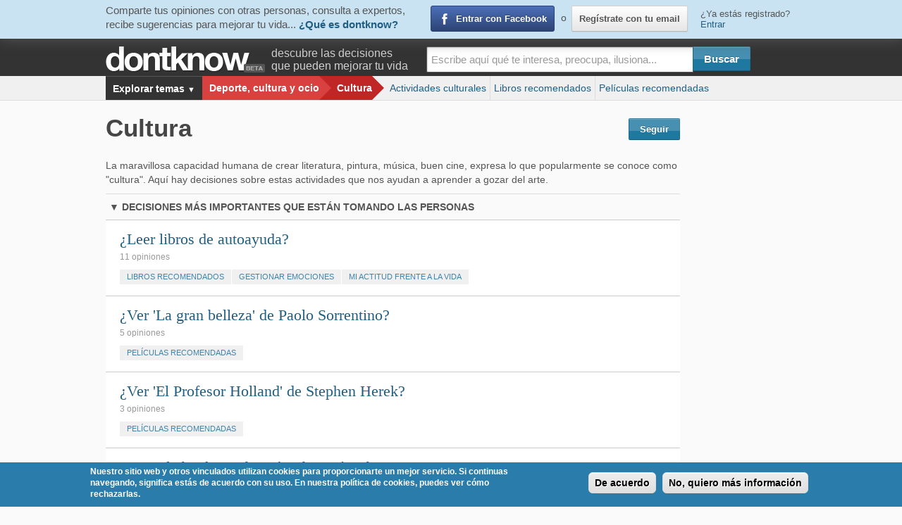

--- FILE ---
content_type: text/html; charset=utf-8
request_url: https://www.dontknow.net/cultura
body_size: 11673
content:
<!DOCTYPE html>
<!--[if lt IE 7]> <html class="no-js lt-ie9 lt-ie8 lt-ie7" lang="es"> <![endif]-->
<!--[if IE 7]>    <html class="no-js lt-ie9 lt-ie8" lang="es"> <![endif]-->
<!--[if IE 8]>    <html class="no-js lt-ie9" lang="es"> <![endif]-->
<!--[if IE 9]>    <html class="no-js lt-ie10" lang="es"> <![endif]-->
<!--[if gt IE 9]><!--> <html lang="es"> <!--<![endif]-->
<head>
  <meta charset="utf-8" />
  <meta name="viewport" content="initial-scale=1.6, maximum-scale=1.0, width=device-width"/>
  <meta name="apple-mobile-web-app-status-bar-style" content="black">
  <meta name="apple-mobile-web-app-capable" content="yes">
  <link rel="apple-touch-icon" href="sites/all/themes/dontknow/images/misc/apple-touch-icon.png">
  <link rel="icon" type="image/png" href="/sites/all/themes/dontknow/images/misc/favicon.ico">
  <link rel="profile" href="http://gmpg.org/xfn/11" />
  <meta charset="utf-8" />
<meta name="description" content="Más de 10,000 decisiones que están cambiando vidas, con puntos de vista de expertos y experiencias personales. Comparte tu conocimiento y solicita consejo" />
<link rel="canonical" href="https://www.dontknow.net/cultura" />
<link rel="shortcut icon" href="https://www.dontknow.net/sites/default/files/favicon.ico" type="image/vnd.microsoft.icon" />
<meta name="keywords" content="dontknow, red social, decisiones, personas, vida, ayuda, conocimiento, experiencias, consejos" />
  <title>Cultura | Dontknow | Dontknow</title>
  <link type="text/css" rel="stylesheet" href="https://www.dontknow.net/sites/default/files/css/css_FFMDRYZ2nSV6HGDyDVpm9-yNY8H0IkhZ90k-a2N9jFE.css" media="all" />
<link type="text/css" rel="stylesheet" href="https://www.dontknow.net/sites/default/files/css/css_zDQ9v0uB_B8Ddf-fozKErJQkQpyhQuCHCFaWpyJLJok.css" media="all" />
<link type="text/css" rel="stylesheet" href="https://www.dontknow.net/sites/default/files/css/css_Wu8npAzy16WmnnnWKxpexfgsAryolGGaX6yO3GWA5bU.css" media="all" />
<style type="text/css" media="all">
<!--/*--><![CDATA[/*><!--*/
#sliding-popup.sliding-popup-bottom{background:#2a7dab;}#sliding-popup .popup-content #popup-text h2,#sliding-popup .popup-content #popup-text p{color:#ffffff !important;}

/*]]>*/-->
</style>
<link type="text/css" rel="stylesheet" href="https://www.dontknow.net/sites/default/files/css/css_-hItoF0GNdM1rgvKJ29G9HmWmInez2P6owReBVzkKNY.css" media="all" />
<link type="text/css" rel="stylesheet" href="https://www.dontknow.net/sites/default/files/css/css_KALU2inrwI3e75NjNnAOKblpj3cO8TNro2GMvkJ3u2Q.css" media="screen" />
<link type="text/css" rel="stylesheet" href="https://www.dontknow.net/sites/default/files/css/css_47DEQpj8HBSa-_TImW-5JCeuQeRkm5NMpJWZG3hSuFU.css" media="all" />
  <link href='http://fonts.googleapis.com/css?family=Shadows+Into+Light+Two' rel='stylesheet' type='text/css'>
  <link type="text/css" rel="stylesheet" href="/sites/all/themes/dontknow/css/print.css" media="print">

  <script type="text/javascript">
    var _gaq = _gaq || [];
    _gaq.push(['_setAccount', 'UA-29657756-1']);
    _gaq.push(['_setDomainName', 'www.dontknow.net']);
    _gaq.push(['_setAllowLinker', true]);
          _gaq.push(['_setCustomVar',2,'am','Cultura',3]);
              _gaq.push(['_setCustomVar',1,'ro','anonimo',1]);
            
    if(typeof experto != 'undefined') {
      _gaq.push(['_setCustomVar',3,'ex',experto,3]);
    }

          _gaq.push(['_trackPageview']);
    

    (function() {
      var ga = document.createElement('script'); ga.type = 'text/javascript'; ga.async = true;
      ga.src = ('https:' == document.location.protocol ? 'https://ssl' : 'http://www') + '.google-analytics.com/ga.js';
      var s = document.getElementsByTagName('script')[0]; s.parentNode.insertBefore(ga, s);
    })();

        window.twttr = (function (d,s,id) {
      var t, js, fjs = d.getElementsByTagName(s)[0];
      if (d.getElementById(id)) return; js=d.createElement(s); js.id=id;
      js.src="//platform.twitter.com/widgets.js"; fjs.parentNode.insertBefore(js, fjs);
      return window.twttr || (t = { _e: [], ready: function(f){ t._e.push(f) } });
    }(document, "script", "twitter-wjs"));

    twttr.ready(function(twttr) {
        _ga.trackTwitter();
    });
  </script>
<!--[if lt IE 9]>
	<link rel="stylesheet" href="/sites/all/themes/dontknow/css/ie.css">
	<script src="/sites/all/themes/dontknow/js/html5.js"></script>
<![endif]-->
<!--[if lt IE 8]>
  <link rel="stylesheet" href="/sites/all/themes/dontknow/css/ie7.css">
  <script src="/sites/all/themes/dontknow/js/html5.js"></script>
<![endif]-->
</head>
<body class="html not-front not-logged-in one-sidebar sidebar-second page-taxonomy page-taxonomy-term page-taxonomy-term- page-taxonomy-term-3323" >
  <script>
  window.fbAsyncInit = function() {
    FB.init({
      appId      : '494286413965701',
      status     : true,
      xfbml      : true
    });
    _ga.trackFacebook();
  };
  (function(d, s, id){
     var js, fjs = d.getElementsByTagName(s)[0];
     if (d.getElementById(id)) {return;}
     js = d.createElement(s); js.id = id;
     js.src = "//connect.facebook.net/es_ES/all.js";
     fjs.parentNode.insertBefore(js, fjs);
   }(document, 'script', 'facebook-jssdk'));
  </script><div id="fb-root"></div>

  <section id="header">
  <div id="header-sesion">
  <div class="container">
    <div class="row">
      <div id="sesion-slogan" class="columns five">
        <p>
          <span class="hidden-phone">Comparte tus opiniones con otras personas, consulta a expertos, recibe sugerencias para mejorar tu vida...</span>
          <a href="/informacion/que-es-dontknow">¿Qué es dontknow?</a>
        </p>
      </div>
      <div id="sesion-buttons" class="columns five">
        <a href="https://www.facebook.com/dialog/oauth?client_id=494286413965701&amp;redirect_uri=https%3A//www.dontknow.net/fboauth/connect%3Fdestination%3Dtaxonomy%252Fterm%252F3323&amp;scope=email%2Cuser_about_me%2Cuser_birthday%2Cuser_location" class="login-fb fb">Entrar con Facebook</a>        <span id="register-email">o <a href="/user/register" class="btn" id="lnk-registrate">Regístrate con tu email</a></span>
      </div>
      <div id="sesion-link" class="columns two">
        ¿Ya estás registrado? <a id="lnk-login" href="/user/login?entrar=1" class="need-login" data-entrar="1" data-msg="Inicia sesión en dontknow">Entrar</a>
      </div>
    </div>
  </div>
</div>
  <div id="corporative-header" class="container">
    <div class="row">
      <div class="twelve columns">
        <div id="logo">
                    <a href="/" title="Inicio" rel="home"><span>dontknow</span></a>
                  </div>
        

                <p class="subheader visible-desktop">descubre las decisiones <br>que pueden mejorar tu vida</p>
                        <div id="block-search-form" class="block block-search">
        <form class="nice" action="/cultura" method="post" id="search-block-form" accept-charset="UTF-8"><div><div class="container-inline">
      <h2 class="element-invisible">Formulario de búsqueda</h2>
    <div class="form-item form-type-textfield form-item-search-block-form">
  <label class="element-invisible" for="edit-search-block-form--2">Buscar </label>
 <input title="Escribe aquí lo que quieres buscar" class="large input-text apachesolr-autocomplete unprocessed form-text" placeholder="Escribe aquí qué te interesa, preocupa, ilusiona..." type="text" id="edit-search-block-form--2" name="search_block_form" value="" size="15" maxlength="128" />
</div>
<div class="form-actions form-wrapper" id="edit-actions"><input class="btn-primary template-bt btn form-submit" type="submit" id="edit-submit--2" name="op" value="Buscar" /></div><input type="hidden" name="form_build_id" value="form-K1RYnUQGB2RN7-8NJz8EJkhCsVJe_MYDNxEn8wI8GlQ" />
<input type="hidden" name="form_id" value="search_block_form" />
</div>
</div></form></div>              </div>
    </div>
  </div>
    <div id="search-header" class="container">
    <div class="row">
      <div class="twelve columns">
        <div id="btn-migas"><a id="btn-breadcrumb" href="#">Menú <span>▼</span></a></div>
        <div id="breadcrumb" class="twelve columns"><ul class="nav-bar breadcrumb"><li class="mas show-map"><a class="main" href="#"> Explorar temas <span class="flecha">▼</span></a>
      <div id="dropdown-mapa-ambitos" class="flyout small"><div id="mapa-ambitos"></div></div></li><li class="crumb1"><a href="/deporte" class="rojo-claro">Deporte, cultura y ocio</a></li><li class="crumb2"><a href="/cultura" class="rojo-claro">Cultura</a></li></ul><ul class="nav-bar breadcrumb-related"><li class="first"><a href="/actividades-culturales" class="rojo-claro">Actividades culturales</a></li><li><a href="/libros-recomendados" class="rojo-claro">Libros recomendados</a></li><li><a href="/peliculas-recomendadas" class="rojo-claro">Películas recomendadas</a></li></ul></div>
      </div>
    </div>
  </div>
  </section>

<div id="page" class="hfeed container" role="main">
  <div id="main">
        
    <div class="row">
    
          <div id="content" class="columns eight" role="main">
                    <div id="messages_wrapper">  </div>

                              <div id="title-wrapper">
              <h1 id="page-title">Cultura</h1>
              <span class="follow-link-unlogged">
    <a rel="reload" class="need-login btn blue follow has-tip-left" href="/user/login" title="Recibe avisos sobre cualquier actividad de este ámbito.">Seguir</a>
</span>
            </div>
                                    <p class="intro"><p>La maravillosa capacidad humana de crear literatura, pintura, música, buen cine, expresa lo que popularmente se conoce como "cultura". Aquí hay decisiones sobre estas actividades que nos ayudan a aprender a gozar del arte.</p></p>
                          <div class="drupal_tabs"></div>
                <div id="block-system-main" class="block block-system">
        <p class="titulo-listado"><span class="texto"><span>▼</span> Decisiones más importantes que están tomando las personas</span></p>  <ol class="search-results apachesolr_search-results">
      <li class="search-result decision ">
    <h2 class="title">
      <a href="https://www.dontknow.net/decision/leer-libros-autoayuda">¿Leer libros de autoayuda?</a>
    </h2>
    <div class="search-snippet-info">
                    <span class="enlaces-snippet">
          <a href="https://www.dontknow.net/decision/leer-libros-autoayuda#opiniones">
            11 opiniones          </a>
                  </span>
                          <span class="lista-ambitos">
          <a href="/libros-recomendados" class="rojo-claro">Libros recomendados</a> <a href="/gestionar-emociones" class="naranja-claro">Gestionar emociones</a> <a href="/mi-actitud-frente-vida" class="naranja-claro">Mi actitud frente a la vida</a>        </span>
            <span class="follow-link-unlogged">
    <a rel="reload" class="need-login btn blue follow has-tip-left" href="/user/login" title="Recibe avisos sobre cualquier actividad en esta decisión.">Seguir</a>
</span>
  </div>
</li>
  <li class="search-result decision ">
    <h2 class="title">
      <a href="https://www.dontknow.net/decision/ver-gran-belleza-paolo-sorrentino">¿Ver &#039;La gran belleza&#039; de Paolo Sorrentino?</a>
    </h2>
    <div class="search-snippet-info">
                    <span class="enlaces-snippet">
          <a href="https://www.dontknow.net/decision/ver-gran-belleza-paolo-sorrentino#opiniones">
            5 opiniones          </a>
                  </span>
                          <span class="lista-ambitos">
          <a href="/peliculas-recomendadas" class="rojo-claro">Películas recomendadas</a>        </span>
            <span class="follow-link-unlogged">
    <a rel="reload" class="need-login btn blue follow has-tip-left" href="/user/login" title="Recibe avisos sobre cualquier actividad en esta decisión.">Seguir</a>
</span>
  </div>
</li>
  <li class="search-result decision ">
    <h2 class="title">
      <a href="https://www.dontknow.net/decision/ver-profesor-holland-stephen-herek">¿Ver &#039;El Profesor Holland&#039; de Stephen Herek?</a>
    </h2>
    <div class="search-snippet-info">
                    <span class="enlaces-snippet">
          <a href="https://www.dontknow.net/decision/ver-profesor-holland-stephen-herek#opiniones">
            3 opiniones          </a>
                  </span>
                          <span class="lista-ambitos">
          <a href="/peliculas-recomendadas" class="rojo-claro">Películas recomendadas</a>        </span>
            <span class="follow-link-unlogged">
    <a rel="reload" class="need-login btn blue follow has-tip-left" href="/user/login" title="Recibe avisos sobre cualquier actividad en esta decisión.">Seguir</a>
</span>
  </div>
</li>
  <li class="search-result decision ">
    <h2 class="title">
      <a href="https://www.dontknow.net/decision/leer-ebook-redarquia-jose-cabrera">¿Leer el ebook &quot;Redarquía&quot; de José Cabrera?</a>
    </h2>
    <div class="search-snippet-info">
                    <span class="enlaces-snippet">
          <a href="https://www.dontknow.net/decision/leer-ebook-redarquia-jose-cabrera#opiniones">
            2 opiniones          </a>
                  </span>
                          <span class="lista-ambitos">
          <a href="/libros-recomendados" class="rojo-claro">Libros recomendados</a>        </span>
            <span class="follow-link-unlogged">
    <a rel="reload" class="need-login btn blue follow has-tip-left" href="/user/login" title="Recibe avisos sobre cualquier actividad en esta decisión.">Seguir</a>
</span>
  </div>
</li>
  <li class="search-result decision ">
    <h2 class="title">
      <a href="https://www.dontknow.net/decision/leer-ebook-al-dia-ciencia-dontknowschool">¿Leer el ebook &quot;Al día con la ciencia&quot; de dontknowschool?</a>
    </h2>
    <div class="search-snippet-info">
                    <span class="enlaces-snippet">
          <a href="https://www.dontknow.net/decision/leer-ebook-al-dia-ciencia-dontknowschool#opiniones">
            Aporta tu opinión          </a>
                  </span>
                          <span class="lista-ambitos">
          <a href="/libros-recomendados" class="rojo-claro">Libros recomendados</a>        </span>
            <span class="follow-link-unlogged">
    <a rel="reload" class="need-login btn blue follow has-tip-left" href="/user/login" title="Recibe avisos sobre cualquier actividad en esta decisión.">Seguir</a>
</span>
  </div>
</li>
  <li class="search-result decision ">
    <h2 class="title">
      <a href="https://www.dontknow.net/decision/leer-ebook-lenguaje-positivo-jose-luis-hidalgo">¿Leer el ebook &quot;Lenguaje positivo&quot; de José Luis Hidalgo?</a>
    </h2>
    <div class="search-snippet-info">
                    <span class="enlaces-snippet">
          <a href="https://www.dontknow.net/decision/leer-ebook-lenguaje-positivo-jose-luis-hidalgo#opiniones">
            Aporta tu opinión          </a>
                  </span>
                          <span class="lista-ambitos">
          <a href="/libros-recomendados" class="rojo-claro">Libros recomendados</a>        </span>
            <span class="follow-link-unlogged">
    <a rel="reload" class="need-login btn blue follow has-tip-left" href="/user/login" title="Recibe avisos sobre cualquier actividad en esta decisión.">Seguir</a>
</span>
  </div>
</li>
  <li class="search-result decision ">
    <h2 class="title">
      <a href="https://www.dontknow.net/decision/leer-ebook-construccion-ser-humano-enrique-baca">¿Leer el ebook &quot;Construcción del ser humano&quot; de Enrique Baca?</a>
    </h2>
    <div class="search-snippet-info">
                    <span class="enlaces-snippet">
          <a href="https://www.dontknow.net/decision/leer-ebook-construccion-ser-humano-enrique-baca#opiniones">
            Aporta tu opinión          </a>
                  </span>
                          <span class="lista-ambitos">
          <a href="/libros-recomendados" class="rojo-claro">Libros recomendados</a>        </span>
            <span class="follow-link-unlogged">
    <a rel="reload" class="need-login btn blue follow has-tip-left" href="/user/login" title="Recibe avisos sobre cualquier actividad en esta decisión.">Seguir</a>
</span>
  </div>
</li>
  <li class="search-result decision ">
    <h2 class="title">
      <a href="https://www.dontknow.net/decision/leer-ebook-pensar-que-mujeres-necesitan-mas-sexo-que-hombres-pere-estupinya">¿Leer el ebook &quot;¿Pensar que las mujeres necesitan más sexo que los hombres?&quot; de Pere Estupinyà?</a>
    </h2>
    <div class="search-snippet-info">
                    <span class="enlaces-snippet">
          <a href="https://www.dontknow.net/decision/leer-ebook-pensar-que-mujeres-necesitan-mas-sexo-que-hombres-pere-estupinya#opiniones">
            Aporta tu opinión          </a>
                  </span>
                          <span class="lista-ambitos">
          <a href="/libros-recomendados" class="rojo-claro">Libros recomendados</a>        </span>
            <span class="follow-link-unlogged">
    <a rel="reload" class="need-login btn blue follow has-tip-left" href="/user/login" title="Recibe avisos sobre cualquier actividad en esta decisión.">Seguir</a>
</span>
  </div>
</li>
  <li class="search-result decision ">
    <h2 class="title">
      <a href="https://www.dontknow.net/decision/leer-ebook-10-claves-revisar-tus-creencias-jose-lazaro">¿Leer el ebook &quot;10 claves para revisar tus creencias&quot; de José Lázaro?</a>
    </h2>
    <div class="search-snippet-info">
                    <span class="enlaces-snippet">
          <a href="https://www.dontknow.net/decision/leer-ebook-10-claves-revisar-tus-creencias-jose-lazaro#opiniones">
            Aporta tu opinión          </a>
                  </span>
                          <span class="lista-ambitos">
          <a href="/libros-recomendados" class="rojo-claro">Libros recomendados</a>        </span>
            <span class="follow-link-unlogged">
    <a rel="reload" class="need-login btn blue follow has-tip-left" href="/user/login" title="Recibe avisos sobre cualquier actividad en esta decisión.">Seguir</a>
</span>
  </div>
</li>
  <li class="search-result decision ">
    <h2 class="title">
      <a href="https://www.dontknow.net/decision/leer-ebook-democracia-20-jorge-ubeda">¿Leer el ebook &quot;Democracia 2.0&quot; de Jorge Úbeda?</a>
    </h2>
    <div class="search-snippet-info">
                    <span class="enlaces-snippet">
          <a href="https://www.dontknow.net/decision/leer-ebook-democracia-20-jorge-ubeda#opiniones">
            Aporta tu opinión          </a>
                  </span>
                          <span class="lista-ambitos">
          <a href="/libros-recomendados" class="rojo-claro">Libros recomendados</a>        </span>
            <span class="follow-link-unlogged">
    <a rel="reload" class="need-login btn blue follow has-tip-left" href="/user/login" title="Recibe avisos sobre cualquier actividad en esta decisión.">Seguir</a>
</span>
  </div>
</li>
  </ol>
  <div class="row dontknow_paginate"><h2 class="element-invisible">Páginas</h2><ul class="pagination"><li class="current first"><a href='#'>1</a></li>
<li class="pager-item"><a title="Ir a la página 2" href="/cultura?page=1">2</a></li>
<li class="pager-item"><a title="Ir a la página 3" href="/cultura?page=2">3</a></li>
<li class="pager-item"><a title="Ir a la página 4" href="/cultura?page=3">4</a></li>
<li class="pager-item"><a title="Ir a la página 5" href="/cultura?page=4">5</a></li>
<li class="pager-item"><a title="Ir a la página 6" href="/cultura?page=5">6</a></li>
<li class="pager-item"><a title="Ir a la página 7" href="/cultura?page=6">7</a></li>
<li class="pager-ellipsis">…</li>
<li class="pager-next"><a title="Ir a la página siguiente" href="/cultura?page=1">siguiente ›</a></li>
<li class="pager-last last"><a title="Ir a la última página" href="/cultura?page=23">última »</a></li>
</ul></div>
  <div class="user_voice_bottom_search panel">
  ¿No encuentras la decisión que buscas? <a class="button radius small blue nice" href="/informacion/sugiere-decision-que-quieres-que-trate-dontknow">
  Propón una decisión</a>
  </div>
</div>      </div>

                        <aside id="sidebar-right" class="columns four" role="complementary">
            <section id="block-views-destacado-de-expertos-block-1" class="block block-views">
      <header class="title-section" >▼ Opiniones de expertos</header>
      <div class="view view-destacado-de-expertos view-id-destacado_de_expertos view-display-id-block_1 view-dom-id-5dd37d2ff59d5391548750ab7a68c9a9">
            <ul class="view-content bloque-expertos">          <li class="views-row views-row-1 views-row-odd views-row-first">    <div class='destacado'>
<div class="firma">
    <a href="/punto-de-vista/jose-luis-gonzalez-quiros-ver-lobo-wall-street-martin-scorsese-no" rel="nofollow">
        <img src="https://www.dontknow.net/sites/default/files/styles/profile_thumbnail/public/usuarios/picture-173521-1353781202.jpg?itok=_hP-YlCh" width="50" height="50" alt="José Luis González Quirós" title="José Luis González Quirós" />        <span class="experto"><img src="https://www.dontknow.net/sites/all/themes/dontknow/images/ico.birrete.png" alt="Icono experto" /> José Luis González Quirós</span>        <span class="perspectiva-disciplina">
          <span class="perspectiva">Filósofo y analista político</span>        </span>
    </a>
</div>

<h3><a href="/punto-de-vista/jose-luis-gonzalez-quiros-ver-lobo-wall-street-martin-scorsese-no">¿Ver &#039;El lobo de Wall Street&#039; de Martin Scorsese?</a></h3>
<a class="si-no" href="/punto-de-vista/jose-luis-gonzalez-quiros-ver-lobo-wall-street-martin-scorsese-no" rel="nofollow">
    No</a>
<p><a href="/punto-de-vista/jose-luis-gonzalez-quiros-ver-lobo-wall-street-martin-scorsese-no">La película es larga, irregular, algo demagógica y está excesivamente provista de puntos de interés que no se acaban de rematar. Por supuesto la factura es excelente, los actores buenos, el tema interesante, pero el conjunto es poco original, parece que estás viendo una película que ya habías visto...</a></p></div>
</li>
          <li class="views-row views-row-2 views-row-even views-row-last">    <div>
<div class="firma">
    <a href="/punto-de-vista/antonio-cordon-portillo-leer-etica-nicomaco-aristoteles-si" rel="nofollow">
        <img src="https://www.dontknow.net/sites/default/files/styles/profile_thumbnail/public/usuarios/picture-993795-1411557902.jpg?itok=MlP1ZQV7" width="50" height="50" alt="Antonio Cordón Portillo" title="Antonio Cordón Portillo" />        <span class="experto"><img src="https://www.dontknow.net/sites/all/themes/dontknow/images/ico.birrete.png" alt="Icono experto" /> Antonio Cordón Portillo</span>        <span class="perspectiva-disciplina">
          <span class="perspectiva">Consultor experto en nuevas tecnologías</span>        </span>
    </a>
</div>

<h3><a href="/punto-de-vista/antonio-cordon-portillo-leer-etica-nicomaco-aristoteles-si">¿Leer &#039;Ética a Nicómaco&#039;, de Aristóteles?</a></h3>
<a class="si-no" href="/punto-de-vista/antonio-cordon-portillo-leer-etica-nicomaco-aristoteles-si" rel="nofollow">
    Sí</a>
<p><a href="/punto-de-vista/antonio-cordon-portillo-leer-etica-nicomaco-aristoteles-si">En la &quot;Etica de Nicómaco&quot;, Aristóteles explica a su hijo la importancia de ser feliz y como lograr serlo. Es una obra curiosa e interesante que nos hace plantearnos el sentido de la vida en estos tiempos y refleja lo semejantes que somos a las personas de hace dos mil quinientos años. VER VIDEO...</a></p></div>
</li>
      </ul>    </div></section><section id="block-views-55e2d0013e814d0d4a915dcfd8e89286" class="block block-views">
      <header class="title-section" >▼ Expertos relacionados</header>
      <div class="view view-destacado-de-expertos-sin-pdv view-id-destacado_de_expertos_sin_pdv view-display-id-block_1 view-dom-id-04510a6d4b7f7bcd466abad105231755">
  <div class="bloque-libros">    <ul class="view-content bloque-libros">          <li class="views-row views-row-1 views-row-odd views-row-first">  
          <p class="title">
<a href="/usuario/luisa-calderon">
  <img src="https://www.dontknow.net/sites/all/themes/dontknow/images/ico.birrete.png" alt="Icono experto" /> Luisa Calderón</a>
</p>

<div class="search-snippet-info">
  <div class="user-picture"><img src="https://www.dontknow.net/sites/default/files/styles/profile/public/usuarios/picture-28116-1338322428.jpg?itok=36-1vuEt" width="100" height="100" alt="Luisa Calderón" title="Luisa Calderón" /></div>
  <p class="algo-sobre-ti">
    Psicoterapéuta Gestalt, casada, jardinera amateur, canófila  </p>
      
    <span class="enlaces-snippet">
      3 opiniones como experto
    </span>
  </div>


  </li>
          <li class="views-row views-row-2 views-row-even">  
          <p class="title">
<a href="/usuario/jorge-herralde">
  <img class="has-tip-top" title="Experto citado" src="https://www.dontknow.net/sites/all/themes/dontknow/images/ico.birrete.off.png" alt="Icono experto" /> Jorge Herralde</a>
</p>

<div class="search-snippet-info">
  <div class="user-picture"><img src="https://www.dontknow.net/sites/default/files/styles/profile/public/usuarios/picture-360106-1366369995.jpg?itok=GZMtKV04" width="100" height="100" alt="Jorge Herralde" title="Jorge Herralde" /></div>
  <p class="algo-sobre-ti">
    Fundador y director de la editorial Anagrama  </p>
      
    <span class="enlaces-snippet">
      1 opinión como experto
    </span>
  </div>


  </li>
          <li class="views-row views-row-3 views-row-odd">  
          <p class="title">
<a href="/usuario/martin-varsavsky">
  <img class="has-tip-top" title="Experto citado" src="https://www.dontknow.net/sites/all/themes/dontknow/images/ico.birrete.off.png" alt="Icono experto" /> Martin Varsavsky</a>
</p>

<div class="search-snippet-info">
  <div class="user-picture"><img src="https://www.dontknow.net/sites/default/files/styles/profile/public/usuarios/picture-360181-1366380479.jpg?itok=_eGw1KGS" width="100" height="100" alt="Martin Varsavsky" title="Martin Varsavsky" /></div>
  <p class="algo-sobre-ti">
    Licenciado en Economía y Filosofía  </p>
      
    <span class="enlaces-snippet">
      2 opiniones como experto
    </span>
  </div>


  </li>
          <li class="views-row views-row-4 views-row-even">  
          <p class="title">
<a href="/usuario/juan-malpartida">
  <img src="https://www.dontknow.net/sites/all/themes/dontknow/images/ico.birrete.png" alt="Icono experto" /> Juan Malpartida</a>
</p>

<div class="search-snippet-info">
  <div class="user-picture"><img src="https://www.dontknow.net/sites/default/files/styles/profile/public/usuarios/picture-477286-1376066538.jpg?itok=-aN8c3sQ" width="100" height="100" alt="Juan Malpartida" title="Juan Malpartida" /></div>
  <p class="algo-sobre-ti">
    Escritor, ensayista y crítico literario  </p>
      
    <span class="enlaces-snippet">
      40 opiniones como experto
    </span>
  </div>


  </li>
          <li class="views-row views-row-5 views-row-odd views-row-last">  
          <p class="title">
<a href="/usuario/silvia-bardelas">
  <img src="https://www.dontknow.net/sites/all/themes/dontknow/images/ico.birrete.png" alt="Icono experto" /> Silvia Bardelás</a>
</p>

<div class="search-snippet-info">
  <div class="user-picture"><img src="https://www.dontknow.net/sites/default/files/styles/profile/public/usuarios/picture-598376-1380279950.jpg?itok=HPFAS9zt" width="100" height="100" alt="Silvia Bardelás" title="Silvia Bardelás" /></div>
  <p class="algo-sobre-ti">
    Escritora e investigadora.  </p>
      
    <span class="enlaces-snippet">
      3 opiniones como experto
    </span>
  </div>


  </li>
      </ul></div>      <div class="mostrar-mas"><a href="/expertos?tid=3323" class="btn btn-small ver-mas">Ver más</a></div>
      </div></section><section id="block-views-destacado-de-libros-block-1" class="block block-views">
      <header class="title-section" >▼ Libros relacionados</header>
      <div class="view view-destacado-de-libros view-id-destacado_de_libros view-display-id-block_1 view-dom-id-7178705b3479a1fb740fbd38a6600c1a">
        <ul class="view-content bloque-libros">  <li class="views-row views-row-1 views-row-odd views-row-first">  
          <a class="block-link" href="/libro/conquista-social-tierra">
<h3 class="title">La conquista social de la Tierra</h3>
  <div class="search-snippet-info">
    Edward O. Wilson · 2012  </div>
</a>  </li>
  <li class="views-row views-row-2 views-row-even">  
          <a class="block-link" href="/libro/instinto-lenguaje">
<h3 class="title">El Instinto del Lenguaje</h3>
  <div class="search-snippet-info">
    Steven Pinker · 2012  </div>
</a>  </li>
  <li class="views-row views-row-3 views-row-odd">  
          <a class="block-link" href="/libro/que-cooperamos">
<h3 class="title">¿Por qué cooperamos?</h3>
  <div class="search-snippet-info">
    Michel Tomasello · 2010  </div>
</a>  </li>
  <li class="views-row views-row-4 views-row-even">  
          <a class="block-link" href="/libro/sexamor-nuevas-claves-encuentros-amorosos">
<h3 class="title">Sex@amor. Las nuevas claves de los encuentros amorosos.</h3>
  <div class="search-snippet-info">
    Jean Claude Kaufmann · 2013  </div>
</a>  </li>
  <li class="views-row views-row-5 views-row-odd views-row-last">  
          <a class="block-link" href="/libro/fin-principio">
<h3 class="title">El fin del principio</h3>
  <div class="search-snippet-info">
    Adam Frank · 2012  </div>
</a>  </li>
</ul>
      <div class="mostrar-mas"><a href="/libros?tid=3323" class="btn-small btn ver-mas">Ver más</a></div>
          </div></section><section id="block-views-ca73e92ac154090eaecdf1a0ed211490" class="block block-views">
      <header class="title-section" >▼ Organizaciones expertas</header>
      <div class="view view-destacado-de-organizaciones view-id-destacado_de_organizaciones view-display-id-block_1 view-dom-id-bc3b6c360cc61e3b85898f68a3abf3a5">
  <ul class="view-content">  <li class="views-row views-row-1 views-row-odd views-row-first views-row-last search-result">  
          <a class="block-link" href="/organizacion/stratfor-global-intelligence">
  <div class="sin-foto">
    <h3 class="title">
      Stratfor Global Intelligence    </h3>

              </div>
</a>
  </li>
</ul></div></section><section id="block-views-destacado-de-usuarios-block-1" class="block block-views">
      <header class="title-section" >▼ Opiniones de usuarios</header>
      <div class="view view-destacado-de-usuarios view-id-destacado_de_usuarios view-display-id-block_1 view-dom-id-1caacb09fce0dcd0c28e943e68af148c">
            <ol class="search-results life-stream">          <li class="views-row views-row-1 views-row-odd views-row-first">  <div>
    <div class="firma">
        <a href="/experiencia/escuchar-opiniones-clientes-e-interactuar-ellos-1010422977-si" rel="nofollow">
            <img src="https://www.dontknow.net/sites/all/themes/dontknow/images/avatar.perfil.png" width="50" height="50" alt="CRISTIAN FABIAN GOMEZ MUÑOZ" title="CRISTIAN FABIAN GOMEZ MUÑOZ" />            <span class="usuario">
              CRISTIAN FABIAN GOMEZ MUÑOZ            </span>
            <span class="algo-de-ti">
              Estudiante Administracion de empresas             </span>
        </a>
    </div>
    <p class='titulo'><a href="/experiencia/escuchar-opiniones-clientes-e-interactuar-ellos-1010422977-si" rel="nofollow">
      Su opinión sobre: ¿Escuchar las opiniones de los clientes e interactuar con ellos?    </a></p>
    <a class="si-no" href="/experiencia/escuchar-opiniones-clientes-e-interactuar-ellos-1010422977-si" rel="nofollow">
      <span class="signo">Sí</span>    </a>
    Escuchar y comprender las necesidades, opiniones y expectativas de los clientes es esencial para brindarles productos y servicios de calidad. Además, responder de manera efectiva a sus comentarios puede fortalecer la relación con ellos y fomentar la lealtad. Las críticas y sugerencias son oportun  </div>
</li>
          <li class="views-row views-row-2 views-row-even">  <div>
    <div class="firma">
        <a href="/experiencia/vivir-sin-amor-403587831-no" rel="nofollow">
            <img src="https://www.dontknow.net/sites/all/themes/dontknow/images/avatar.perfil.png" width="50" height="50" alt="John  Keating" title="John  Keating" />            <span class="usuario">
              John  Keating            </span>
            <span class="algo-de-ti">
              Sufriendo cada día en la vida.            </span>
        </a>
    </div>
    <p class='titulo'><a href="/experiencia/vivir-sin-amor-403587831-no" rel="nofollow">
      Su opinión sobre: ¿Vivir sin amor?    </a></p>
    <a class="si-no" href="/experiencia/vivir-sin-amor-403587831-no" rel="nofollow">
      <span class="signo">No</span>    </a>
    Soy un hombre adulto. Nunca he tenido pareja ni relaciones íntimas. Nunca he sabido lo que es ser querido. Mis padres fueron una porquería de personas los dos, personas con un egoísmo brutal que solo pensaban en sí mismos y nunca debieron ser padres. Mi madre nos abandonó en plena adolescencia.  </div>
</li>
          <li class="views-row views-row-3 views-row-odd views-row-last">  <div>
    <div class="firma">
        <a href="/experiencia/condicionar-mi-futuro-historia-1445027592-no" rel="nofollow">
            <img src="https://www.dontknow.net/sites/default/files/styles/profile_thumbnail/public/usuarios/picture-127446-1443542843.jpg?itok=KsiGmNPc" width="50" height="50" alt="Nubia Isaza Ramos" title="Nubia Isaza Ramos" />            <span class="usuario">
              Nubia Isaza Ramos            </span>
            <span class="algo-de-ti">
              Vivo en Fúquene, Colombia, en la Murtra Santa María del Bosque.            </span>
        </a>
    </div>
    <p class='titulo'><a href="/experiencia/condicionar-mi-futuro-historia-1445027592-no" rel="nofollow">
      Su opinión sobre: ¿Condicionar mi futuro por la historia?    </a></p>
    <a class="si-no" href="/experiencia/condicionar-mi-futuro-historia-1445027592-no" rel="nofollow">
      <span class="signo">No</span>    </a>
    Conocer nuestra historia nos ayuda a transformarla y a no repetirla...  </div>
</li>
      </ol>    </div></section><section id="block-block-11" class="block block-block">
      <header class="title-section" >¿Qué es Dontknow?</header>
      <p>Dontknow es la red social que te ayuda a tomar las decisiones importantes de tu vida</p>
<div><a href="/informacion/que-es-dontknow" class="medium blue nice button radius">¿Quieres saber más?</a></div>
</section>          </aside>
                    </div>

          </div>

    <div id="revealGenerico" class="reveal-modal xlarge">
      <div id="revealGenericoContenido" class="video"></div>
      <a class="close-reveal-modal">&#215;</a>
    </div>
    <div id="reveal-login" class="reveal-modal medium-large">
  <h2 class="title-reveal">Para poder participar debes ser usuario de Dontknow</h2>
	<div id="login-lb-wrapper">
    <div id="login-header-spinner" ><img src="/sites/all/themes/dontknow/images/ajax-loader.gif" alt="Cargando..."></div>
	</div>
  <a class="close-reveal-modal">&#215;</a>
</div>
  </div>
    <script type="text/javascript">
      var uvOptions = {
        sso: '',
      };
      (function () {
        var uv = document.createElement('script');
        uv.type = 'text/javascript';
        uv.async = true;
        uv.src = ('https:' == document.location.protocol ? 'https://' : 'http://') + 'widget.uservoice.com/UqvNTPxrZ1lVA7vJtn7MLA.js';
        var s = document.getElementsByTagName('script')[0];
        s.parentNode.insertBefore(uv, s);
      })();
    </script>
    <footer id="footer" role="contentinfo">
  <div id="footer-blocks" class="container">
    <div class="row">
      <div class="twelve columns centered">
        <section class="block block-block">
          <p class="title-section">En Dontknow</p>
          <ul>
            <li><a id="footer-que-es-dontknow" href="/informacion/que-es-dontknow">Qué es Dontknow</a></li>
            <li><a href="/informacion/dos-minutos-contarte-dontknow">Dontknow en 2 minutos</a></li>
            <li><a href="/informacion/como-funciona-dontknow">Cómo funciona Dontknow</a></li>
            <li><a href="/informacion/declaracion-intenciones">Declaración de intenciones</a></li>
            <li><a href="/informacion/reglas-juego">Reglas de juego</a></li>
            <li><a class="blank" href="http://feedback.dontknow.net/knowledgebase" >Preguntas frecuentes</a></li>
            <li><a href="/informacion/que-es-experto">Qué es un experto</a></li>
                      </ul>
        </section>
        <section class="block block-block">
          <p class="title-section">Ventajas de participar como </p>
          <ul>
            <li><a href="/informacion/unete-como-experto">Experto</a></li>
            <li><a href="/informacion/ventajas-como-usuario-registrado">Usuario registrado</a></li>
            <li><a href="/informacion/ventajas-como-experto-citado">Experto citado</a></li>
            <li><a href="/informacion/ventajas-participar-como-fundacion">Organización experta</a></li>
            <li><a href="/informacion/comite-etico-cientifico-dontknow">El Comité Ético-Científico</a></li>
          </ul>
        </section>
        <section class="block block-block">
          <p class="title-section">Más información</p>
          <ul>
            <li><a href="/informacion/condiciones-uso">Condiciones de uso</a></li>
            <li><a href="/informacion/seguridad">Seguridad</a></li>
            <li><a href="/informacion/privacidad">Privacidad</a></li>
            <li><a href="/informacion/propiedad-intelectual">Propiedad intelectual</a></li>
            <li><a href="/informacion/quienes-somos">Quiénes somos</a></li>
            <li><a href="/informacion/trabaja-dontknow">Trabaja en Dontknow</a></li>
            <li><a href="/informacion/contactanos">Contáctanos</a></li>
          </ul>
                  </section>
      </div>
    </div>
  </div>
  <div class="container">
    <section id="footer-logos">
      <div class="row">
        <div class="eight columns centered">
          <p class="title-section">Inversión cofinanciada por el Ministerio de Economía y Competitividad y la Comunidad de Madrid</p>
          <div id="logos">
            <div id="logo-madrid"> <a href="http://www.madrid.org" title="Ir a la web de la Comunidad de Madrid"><span>Logotipo de la Comunidad de Madrid</span></a> </div>
            <div id="logo-ministerio"> <a href="http://www.mineco.gob.es" title="Ir a la web del Ministerio de Economía y Competitividad"><span>Logotipo del Ministerio de Economía y Competitividad</span></a> </div>
            <div id="logo-madrid-network"> <a href="http://www.madridnetwork.org" title="Ir a la web de Madrid Network"><span>Logotipo de Madrid Network</span></a> </div>
          </div>
        </div>
      </div>
    </section>
  </div>
</footer>
<script type="text/javascript" src="https://www.dontknow.net/sites/default/files/js/js_iLpEeGmUTQUX9iqHnKrmhdA5llnk2UBrclkDmpeVB5c.js"></script>
<script type="text/javascript" src="https://www.dontknow.net/sites/default/files/js/js_FVhN18bbqzYEkTilvl31hOmd8NQtZUZya3wnwWYKd_Y.js"></script>
<script type="text/javascript" src="https://www.dontknow.net/sites/default/files/js/js_EWvYO6Pev9y_rtgLlKb5Ah9crreycVYFM8ccSuf1GXI.js"></script>
<script type="text/javascript" src="https://www.dontknow.net/sites/default/files/js/js_DbAVESmXvSpDiSwmexmAE27eiNMc1plMzB2LnuwrKlU.js"></script>
<script type="text/javascript" src="https://dontknow.uservoice.com/logout.js"></script>
<script type="text/javascript">
<!--//--><![CDATA[//><!--
var drupal_uid = "0"
//--><!]]>
</script>
<script type="text/javascript">
<!--//--><![CDATA[//><!--
var drupal_is_experto = ""
//--><!]]>
</script>
<script type="text/javascript" src="https://www.dontknow.net/sites/default/files/js/js_F92r6Ct3hNTwbCAsZbiyBmW-dUva1R5MSPVTIHYoITI.js"></script>
<script type="text/javascript" src="https://www.dontknow.net/sites/default/files/js/js_jlUcwmDu-ldOGs2_Te9m7bbnm98te_P0VPkVmNB1oUE.js"></script>
<script type="text/javascript">
<!--//--><![CDATA[//><!--
jQuery.extend(Drupal.settings, {"basePath":"\/","pathPrefix":"","setHasJsCookie":0,"ajaxPageState":{"theme":"dontknow","theme_token":"C1V_8FgPozbUFksg_Zwp4zv8FB8JjDhgA9q8uakKdmA","jquery_version":"1.7","js":{"sites\/all\/modules\/custom\/dk_minilogin\/js\/dk_minilogin_init.js":1,"sites\/all\/modules\/contrib\/eu_cookie_compliance\/js\/eu_cookie_compliance.js":1,"sites\/all\/modules\/contrib\/jquery_update\/replace\/jquery\/1.7\/jquery.min.js":1,"misc\/jquery-extend-3.4.0.js":1,"misc\/jquery-html-prefilter-3.5.0-backport.js":1,"misc\/jquery.once.js":1,"misc\/drupal.js":1,"sites\/all\/themes\/dontknow\/js\/dollar.js":1,"sites\/all\/modules\/contrib\/jquery_update\/replace\/ui\/external\/jquery.cookie.js":1,"sites\/all\/modules\/contrib\/jquery_update\/replace\/misc\/jquery.form.min.js":1,"misc\/ajax.js":1,"sites\/all\/modules\/contrib\/jquery_update\/js\/jquery_update.js":1,"sites\/all\/modules\/custom\/dk_minilogin\/js\/dk_minilogin_app.js":1,"sites\/all\/modules\/custom\/dk_seguir\/js\/dk_seguir.js":1,"public:\/\/languages\/es_JJMjkTHUD8B5BJIqzPQZ7IpjdMKdrwW1KXaFI2vMTLU.js":1,"sites\/all\/modules\/contrib\/image_caption\/image_caption.min.js":1,"sites\/all\/modules\/custom\/dk_autocomplete\/dk_autocomplete.js":1,"sites\/all\/modules\/custom\/dk_autocomplete\/jquery-autocomplete\/jquery.autocomplete.js":1,"sites\/all\/modules\/contrib\/views\/js\/base.js":1,"misc\/progress.js":1,"sites\/all\/modules\/contrib\/views\/js\/ajax_view.js":1,"https:\/\/dontknow.uservoice.com\/logout.js":1,"0":1,"1":1,"sites\/all\/modules\/custom\/dk_mapa_ambitos\/js\/mapa.js":1,"sites\/all\/modules\/custom\/dk_mapa_ambitos\/js\/jquery.menu-aim.js":1,"sites\/all\/themes\/dontknow\/js\/jquery.json-2.3.min.js":1,"sites\/all\/themes\/dontknow\/js\/jstorage.js":1,"sites\/all\/themes\/dontknow\/js\/foundation.js":1,"sites\/all\/themes\/dontknow\/js\/orbit-load.js":1,"sites\/all\/themes\/dontknow\/js\/modernizr.js":1,"sites\/all\/themes\/dontknow\/js\/jquery.tipsy.js":1,"sites\/all\/themes\/dontknow\/js\/waypoints.min.js":1,"sites\/all\/themes\/dontknow\/js\/waypoints-sticky.min.js":1,"sites\/all\/themes\/dontknow\/js\/ga_social_tracking.js":1,"sites\/all\/themes\/dontknow\/js\/app.js":1},"css":{"modules\/system\/system.base.css":1,"modules\/system\/system.menus.css":1,"modules\/system\/system.messages.css":1,"modules\/system\/system.theme.css":1,"modules\/comment\/comment.css":1,"sites\/all\/modules\/contrib\/date\/date_api\/date.css":1,"sites\/all\/modules\/contrib\/date\/date_popup\/themes\/datepicker.1.7.css":1,"modules\/field\/theme\/field.css":1,"sites\/all\/modules\/contrib\/logintoboggan\/logintoboggan.css":1,"modules\/node\/node.css":1,"modules\/search\/search.css":1,"modules\/user\/user.css":1,"sites\/all\/modules\/contrib\/video_filter\/video_filter.css":1,"sites\/all\/modules\/contrib\/views\/css\/views.css":1,"sites\/all\/modules\/contrib\/ctools\/css\/ctools.css":1,"0":1,"sites\/all\/modules\/contrib\/eu_cookie_compliance\/css\/eu_cookie_compliance.css":1,"sites\/all\/themes\/dontknow\/css\/app.css":1,"sites\/all\/themes\/dontknow\/css\/superfish.css":1,"sites\/all\/themes\/dontknow\/style.css":1,"sites\/all\/themes\/dontknow\/system.css":1,"sites\/all\/themes\/dontknow\/system.theme.css":1}},"global_filter_1":["global-filter-1-view-group-terms","",1],"collapsible_comments":{"level":0,"mode":0,"effect":"slide"},"dk_autocomplete":{"path":"\/dk_autocomplete"},"views":{"ajax_path":"\/views\/ajax","ajaxViews":{"views_dom_id:5dd37d2ff59d5391548750ab7a68c9a9":{"view_name":"destacado_de_expertos","view_display_id":"block_1","view_args":"","view_path":"taxonomy\/term\/3323","view_base_path":null,"view_dom_id":"5dd37d2ff59d5391548750ab7a68c9a9","pager_element":0},"views_dom_id:04510a6d4b7f7bcd466abad105231755":{"view_name":"destacado_de_expertos_sin_pdv","view_display_id":"block_1","view_args":"","view_path":"taxonomy\/term\/3323","view_base_path":null,"view_dom_id":"04510a6d4b7f7bcd466abad105231755","pager_element":0},"views_dom_id:7178705b3479a1fb740fbd38a6600c1a":{"view_name":"destacado_de_libros","view_display_id":"block_1","view_args":"","view_path":"taxonomy\/term\/3323","view_base_path":null,"view_dom_id":"7178705b3479a1fb740fbd38a6600c1a","pager_element":0},"views_dom_id:bc3b6c360cc61e3b85898f68a3abf3a5":{"view_name":"destacado_de_organizaciones","view_display_id":"block_1","view_args":"","view_path":"taxonomy\/term\/3323","view_base_path":null,"view_dom_id":"bc3b6c360cc61e3b85898f68a3abf3a5","pager_element":0},"views_dom_id:1caacb09fce0dcd0c28e943e68af148c":{"view_name":"destacado_de_usuarios","view_display_id":"block_1","view_args":"","view_path":"taxonomy\/term\/3323","view_base_path":null,"view_dom_id":"1caacb09fce0dcd0c28e943e68af148c","pager_element":0}}},"eu_cookie_compliance":{"popup_enabled":1,"popup_agreed_enabled":0,"popup_hide_agreed":1,"popup_clicking_confirmation":1,"popup_html_info":"\u003Cdiv\u003E\n  \u003Cdiv class =\u0022popup-content info\u0022\u003E\n    \u003Cdiv id=\u0022popup-text\u0022\u003E\n      \u003Cp\u003ENuestro sitio web y otros vinculados utilizan cookies para proporcionarte un mejor servicio. Si continuas navegando, significa est\u00e1s de acuerdo con su uso. En nuestra pol\u00edtica de cookies, puedes ver c\u00f3mo rechazarlas.\u003C\/p\u003E\n    \u003C\/div\u003E\n    \u003Cdiv id=\u0022popup-buttons\u0022\u003E\n      \u003Cbutton type=\u0022button\u0022 class=\u0022agree-button\u0022\u003EDe acuerdo\u003C\/button\u003E\n      \u003Cbutton type=\u0022button\u0022 class=\u0022find-more-button\u0022\u003ENo, quiero m\u00e1s informaci\u00f3n\u003C\/button\u003E\n    \u003C\/div\u003E\n  \u003C\/div\u003E\n\u003C\/div\u003E\n","popup_html_agreed":"\u003Cdiv\u003E\n  \u003Cdiv class =\u0022popup-content agreed\u0022\u003E\n    \u003Cdiv id=\u0022popup-text\u0022\u003E\n      \u003Cp\u003EThank you for accepting cookies\n\u003C\/p\u003E\u003Cp\u003EYou can now hide this message or find out more about cookies.\u003C\/p\u003E\n    \u003C\/div\u003E\n    \u003Cdiv id=\u0022popup-buttons\u0022\u003E\n      \u003Cbutton type=\u0022button\u0022 class=\u0022hide-popup-button\u0022\u003EOcultar\u003C\/button\u003E\n      \u003Cbutton type=\u0022button\u0022 class=\u0022find-more-button\u0022 \u003EM\u00e1s informaci\u00f3n\u003C\/button\u003E\n    \u003C\/div\u003E\n  \u003C\/div\u003E\n\u003C\/div\u003E","popup_height":"auto","popup_width":"100%","popup_delay":1000,"popup_link":"\/informacion\/politica-cookies","popup_link_new_window":1,"popup_position":null,"popup_language":"es","domain":"www.dontknow.net"},"urlIsAjaxTrusted":{"\/cultura":true}});
//--><!]]>
</script>
<script type="text/javascript" src="https://www.dontknow.net/sites/default/files/js/js_mM18wodCyQKnXKLJwWcKE11ej9zamZTuB4K-NvtzuUI.js"></script>
<script type="text/javascript" src="https://www.dontknow.net/sites/default/files/js/js_paiTaEsc1HNeBS2rkLc1NrprKrFnApv70kuY8awAaTI.js"></script>
  <script type="text/javascript">
  // setTimeout(function(){var a=document.createElement("script");
  // var b=document.getElementsByTagName("script")[0];
  // a.src=document.location.protocol+"//dnn506yrbagrg.cloudfront.net/pages/scripts/0006/9574.js?"+Math.floor(new Date().getTime()/3600000);
  // a.async=true;a.type="text/javascript";b.parentNode.insertBefore(a,b)}, 1);
  </script>
  <!-- Begin comScore Tag -->
  <script>
    var _comscore = _comscore || [];
    _comscore.push({ c1: "2", c2: "12323471" });
    (function() {
      var s = document.createElement("script"), el = document.getElementsByTagName("script")[0]; s.async = true;
      s.src = (document.location.protocol == "https:" ? "https://sb" : "http://b") + ".scorecardresearch.com/beacon.js";
      el.parentNode.insertBefore(s, el);
    })();
  </script>
  <noscript>
    <img src="http://b.scorecardresearch.com/p?c1=2&c2=12323471&cv=2.0&cj=1" />
  </noscript>
  <!-- End comScore Tag -->
</body>
</html>


--- FILE ---
content_type: text/javascript
request_url: https://www.dontknow.net/sites/default/files/js/js_F92r6Ct3hNTwbCAsZbiyBmW-dUva1R5MSPVTIHYoITI.js
body_size: 4444
content:
(function ($) {
  var timer = 0;
  var timerShow = 0;

  $( document ).ready(function() {
    load_map_from_server();
  });

  $(window).bind('orientationchange', function(event) {
    load_map_from_server();
  });

  Drupal.behaviors.mapa_ambitos = {
    attach: function (context, settings) {
      if($('#mapa-ambitos').length > 0)
        prepare_map();
    }
  };

  function load_map_from_server(){
    var ajax_settings = {};
    if($(window).width() > 1023)
      ajax_settings.url = '/system/ajax/map';
    else
      ajax_settings.url = '/system/ajax/map/reduced';
    ajax_settings.event = 'ready';
    var ajax = new Drupal.ajax(false,$('#mapa-ambitos'), ajax_settings);
    $(ajax.element).trigger('ready');
  }

  function prepare_map(){
    $('.show-map > a:not(.show-map-link-processed)').once('show-map-link').click(
      function(e){
        e.preventDefault();
      }
    );
    $('.show-map > a:not(.show-map-click-processed)').once('show-map-click').click(
      function(e){
        if(timerShow == 0 && timer == 0){
          showHideMapClick();
        }
      }
    );

    initMenuAim();

    if (!Modernizr.touch && $(window).width() > 1023) {
      $('.show-map:not(.show-map-processed)').once('show-map').hover(
        function(){
          timerShow = setTimeout(function(){
            clearTimeout(timer);
            showMainMap();
          }, 500);
        },
        function(){
          clearTimeout(timerShow);
          timer = setTimeout(function(){
            hideMainMap();
          }, 500);
        }
      );
    }else if(Modernizr.touch && $(window).width() > 1023){
      $('.first-level-ambitos > .ambito').click(function(e){e.preventDefault();});
    }


    if($('html').hasClass('lt-ie9') || $('html').hasClass('lt-ie10')){
        $('.anterior-siguiente a.anterior i:not(iebt-processed)').once('iebt').
            removeClass('icon-arrow-left').addClass('icon-arrow-up');
        $('.anterior-siguiente a.siguiente i:not(iebt-processed)').once('iebt').
            removeClass('icon-arrow-right').addClass('icon-arrow-down');
    }
    $('.anterior-siguiente a.anterior:not(back-processed)').once('back').click(function(e){
      e.preventDefault();
      $this = $(this);
      $target = $('#' + $this.data('target'));
      if(!$this.hasClass('disabled')){
        $this.parent().find('a').toggleClass('disabled');
        if($('html').hasClass('lt-ie9') || $('html').hasClass('lt-ie10')){
          $target.css('bottom', 'auto');
          $target.css('height' , 'auto');
          $target.animate({'top': 0});
        }else{
          $target.removeClass('second-page');
        }
      }
    });

    $('.anterior-siguiente a.siguiente:not(next-processed)').once('next').click(function(e){
      e.preventDefault();
      $this = $(this);
      $target = $('#' + $this.data('target'));
      if(!$this.hasClass('disabled')){
        $this.parent().find('a').toggleClass('disabled');
        if($('html').hasClass('lt-ie9') || $('html').hasClass('lt-ie10')){
          $target.css('top', 'auto');
          $target.css('height' , 'auto');
          $target.animate({'bottom': 0});
        }else{
          $target.addClass('second-page');
        }
      }
    });
  }

  function initMenuAim(){
    var $menu = $("#mapa-ambitos");
    $menu.menuAim({
      activate: activateSubmenu,
      deactivate: deactivateSubmenu,
      exitMenu: exitSubmenu,
      enter: enterRow,
      exit: exitRow,
      rowSelector: '>li > ul > li'
    });
  }

  function showHideMapClick(){
    $map = $('#dropdown-mapa-ambitos:first');
    if($map.is(':visible')){
      hideMainMap('slide');
    }else{
      showMainMap('slide');
    }
  }

  function showMainMap(animation){
    $('.show-map a:first').addClass('active');
    if(animation!='slide')
      $('#dropdown-mapa-ambitos:first').show();
    else
      $('#dropdown-mapa-ambitos:first').slideDown();
  }

  function hideMainMap(animation){
    if(animation!='slide')
      $('#dropdown-mapa-ambitos').fadeOut(100);
    else
      $('#dropdown-mapa-ambitos:first').slideUp();


    $('.show-map a:first').removeClass('active');
  }

  function enterRow(row) {
    $(row).addClass('enter');
  }
  function exitRow(row) {
    $(row).removeClass('enter');
  }
  function exitSubmenu(row) {
    $(row).removeClass('active');
  }
  function activateSubmenu(row) {
    var $row = $(row);
    $row.addClass('active');
    submenu = $row.find('div');
    submenu.show();
  }
  function deactivateSubmenu(row) {
    var $row = $(row);
    $row.removeClass('active');
    submenu = $row.find('div');
    submenu.hide();
  }
})(jQuery);;
/**
 * menu-aim is a jQuery plugin for dropdown menus that can differentiate
 * between a user trying hover over a dropdown item vs trying to navigate into
 * a submenu's contents.
 *
 * menu-aim assumes that you have are using a menu with submenus that expand
 * to the menu's right. It will fire events when the user's mouse enters a new
 * dropdown item *and* when that item is being intentionally hovered over.
 *
 * __________________________
 * | Monkeys  >|   Gorilla  |
 * | Gorillas >|   Content  |
 * | Chimps   >|   Here     |
 * |___________|____________|
 *
 * In the above example, "Gorillas" is selected and its submenu content is
 * being shown on the right. Imagine that the user's cursor is hovering over
 * "Gorillas." When they move their mouse into the "Gorilla Content" area, they
 * may briefly hover over "Chimps." This shouldn't close the "Gorilla Content"
 * area.
 *
 * This problem is normally solved using timeouts and delays. menu-aim tries to
 * solve this by detecting the direction of the user's mouse movement. This can
 * make for quicker transitions when navigating up and down the menu. The
 * experience is hopefully similar to amazon.com/'s "Shop by Department"
 * dropdown.
 *
 * Use like so:
 *
 *      $("#menu").menuAim({
 *          activate: $.noop,  // fired on row activation
 *          deactivate: $.noop  // fired on row deactivation
 *      });
 *
 *  ...to receive events when a menu's row has been purposefully (de)activated.
 *
 * The following options can be passed to menuAim. All functions execute with
 * the relevant row's HTML element as the execution context ('this'):
 *
 *      .menuAim({
 *          // Function to call when a row is purposefully activated. Use this
 *          // to show a submenu's content for the activated row.
 *          activate: function() {},
 *
 *          // Function to call when a row is deactivated.
 *          deactivate: function() {},
 *
 *          // Function to call when mouse enters a menu row. Entering a row
 *          // does not mean the row has been activated, as the user may be
 *          // mousing over to a submenu.
 *          enter: function() {},
 *
 *          // Function to call when mouse exits a menu row.
 *          exit: function() {},
 *
 *          // Selector for identifying which elements in the menu are rows
 *          // that can trigger the above events. Defaults to "> li".
 *          rowSelector: "> li",
 *
 *          // You may have some menu rows that aren't submenus and therefore
 *          // shouldn't ever need to "activate." If so, filter submenu rows w/
 *          // this selector. Defaults to "*" (all elements).
 *          submenuSelector: "*",
 *
 *          // Direction the submenu opens relative to the main menu. Can be
 *          // left, right, above, or below. Defaults to "right".
 *          submenuDirection: "right"
 *      });
 *
 * https://github.com/kamens/jQuery-menu-aim
*/
(function($) {

    $.fn.menuAim = function(opts) {
        // Initialize menu-aim for all elements in jQuery collection
        this.each(function() {
            init.call(this, opts);
        });

        return this;
    };

    function init(opts) {
        var $menu = $(this),
            activeRow = null,
            mouseLocs = [],
            lastDelayLoc = null,
            timeoutId = null,
            options = $.extend({
                rowSelector: "> li",
                submenuSelector: "*",
                submenuDirection: "right",
                tolerance: 75,  // bigger = more forgivey when entering submenu
                enter: $.noop,
                exit: $.noop,
                activate: $.noop,
                deactivate: $.noop,
                exitMenu: $.noop
            }, opts);

        var MOUSE_LOCS_TRACKED = 3,  // number of past mouse locations to track
            DELAY = 300;  // ms delay when user appears to be entering submenu

        /**
         * Keep track of the last few locations of the mouse.
         */
        var mousemoveDocument = function(e) {
                mouseLocs.push({x: e.pageX, y: e.pageY});

                if (mouseLocs.length > MOUSE_LOCS_TRACKED) {
                    mouseLocs.shift();
                }
            };

        /**
         * Cancel possible row activations when leaving the menu entirely
         */
        var mouseleaveMenu = function() {
                if (timeoutId) {
                    clearTimeout(timeoutId);
                }

                // If exitMenu is supplied and returns true, deactivate the
                // currently active row on menu exit.
                if (options.exitMenu(this)) {
                    if (activeRow) {
                        options.deactivate(activeRow);
                    }

                    activeRow = null;
                }
            };

        /**
         * Trigger a possible row activation whenever entering a new row.
         */
        var mouseenterRow = function() {
                if (timeoutId) {
                    // Cancel any previous activation delays
                    clearTimeout(timeoutId);
                }

                options.enter(this);
                possiblyActivate(this);
            },
            mouseleaveRow = function() {
                options.exit(this);
            };

        /*
         * Immediately activate a row if the user clicks on it.
         */
        var clickRow = function() {
                activate(this);
            };

        /**
         * Activate a menu row.
         */
        var activate = function(row) {
                if (row == activeRow) {
                    return;
                }

                if (activeRow) {
                    options.deactivate(activeRow);
                }

                options.activate(row);
                activeRow = row;
            };

        /**
         * Possibly activate a menu row. If mouse movement indicates that we
         * shouldn't activate yet because user may be trying to enter
         * a submenu's content, then delay and check again later.
         */
        var possiblyActivate = function(row) {
                var delay = activationDelay();

                if (delay) {
                    timeoutId = setTimeout(function() {
                        possiblyActivate(row);
                    }, delay);
                } else {
                    activate(row);
                }
            };

        /**
         * Return the amount of time that should be used as a delay before the
         * currently hovered row is activated.
         *
         * Returns 0 if the activation should happen immediately. Otherwise,
         * returns the number of milliseconds that should be delayed before
         * checking again to see if the row should be activated.
         */
        var activationDelay = function() {
                if (!activeRow || !$(activeRow).is(options.submenuSelector)) {
                    // If there is no other submenu row already active, then
                    // go ahead and activate immediately.
                    return 0;
                }

                var offset = $menu.offset(),
                    upperLeft = {
                        x: offset.left,
                        y: offset.top - options.tolerance
                    },
                    upperRight = {
                        x: offset.left + $menu.outerWidth(),
                        y: upperLeft.y
                    },
                    lowerLeft = {
                        x: offset.left,
                        y: offset.top + $menu.outerHeight() + options.tolerance
                    },
                    lowerRight = {
                        x: offset.left + $menu.outerWidth(),
                        y: lowerLeft.y
                    },
                    loc = mouseLocs[mouseLocs.length - 1],
                    prevLoc = mouseLocs[0];

                if (!loc) {
                    return 0;
                }

                if (!prevLoc) {
                    prevLoc = loc;
                }

                if (prevLoc.x < offset.left || prevLoc.x > lowerRight.x ||
                    prevLoc.y < offset.top || prevLoc.y > lowerRight.y) {
                    // If the previous mouse location was outside of the entire
                    // menu's bounds, immediately activate.
                    return 0;
                }

                if (lastDelayLoc &&
                        loc.x == lastDelayLoc.x && loc.y == lastDelayLoc.y) {
                    // If the mouse hasn't moved since the last time we checked
                    // for activation status, immediately activate.
                    return 0;
                }

                // Detect if the user is moving towards the currently activated
                // submenu.
                //
                // If the mouse is heading relatively clearly towards
                // the submenu's content, we should wait and give the user more
                // time before activating a new row. If the mouse is heading
                // elsewhere, we can immediately activate a new row.
                //
                // We detect this by calculating the slope formed between the
                // current mouse location and the upper/lower right points of
                // the menu. We do the same for the previous mouse location.
                // If the current mouse location's slopes are
                // increasing/decreasing appropriately compared to the
                // previous's, we know the user is moving toward the submenu.
                //
                // Note that since the y-axis increases as the cursor moves
                // down the screen, we are looking for the slope between the
                // cursor and the upper right corner to decrease over time, not
                // increase (somewhat counterintuitively).
                function slope(a, b) {
                    return (b.y - a.y) / (b.x - a.x);
                };

                var decreasingCorner = upperRight,
                    increasingCorner = lowerRight;

                // Our expectations for decreasing or increasing slope values
                // depends on which direction the submenu opens relative to the
                // main menu. By default, if the menu opens on the right, we
                // expect the slope between the cursor and the upper right
                // corner to decrease over time, as explained above. If the
                // submenu opens in a different direction, we change our slope
                // expectations.
                if (options.submenuDirection == "left") {
                    decreasingCorner = lowerLeft;
                    increasingCorner = upperLeft;
                } else if (options.submenuDirection == "below") {
                    decreasingCorner = lowerRight;
                    increasingCorner = lowerLeft;
                } else if (options.submenuDirection == "above") {
                    decreasingCorner = upperLeft;
                    increasingCorner = upperRight;
                }

                var decreasingSlope = slope(loc, decreasingCorner),
                    increasingSlope = slope(loc, increasingCorner),
                    prevDecreasingSlope = slope(prevLoc, decreasingCorner),
                    prevIncreasingSlope = slope(prevLoc, increasingCorner);

                if (decreasingSlope < prevDecreasingSlope &&
                        increasingSlope > prevIncreasingSlope) {
                    // Mouse is moving from previous location towards the
                    // currently activated submenu. Delay before activating a
                    // new menu row, because user may be moving into submenu.
                    lastDelayLoc = loc;
                    return DELAY;
                }

                lastDelayLoc = null;
                return 0;
            };

        /**
         * Hook up initial menu events
         */
        $menu
            .mouseleave(mouseleaveMenu)
            .find(options.rowSelector)
                .mouseenter(mouseenterRow)
                .mouseleave(mouseleaveRow)
                .click(clickRow);

        $(document).mousemove(mousemoveDocument);

    };
})(jQuery);

;
